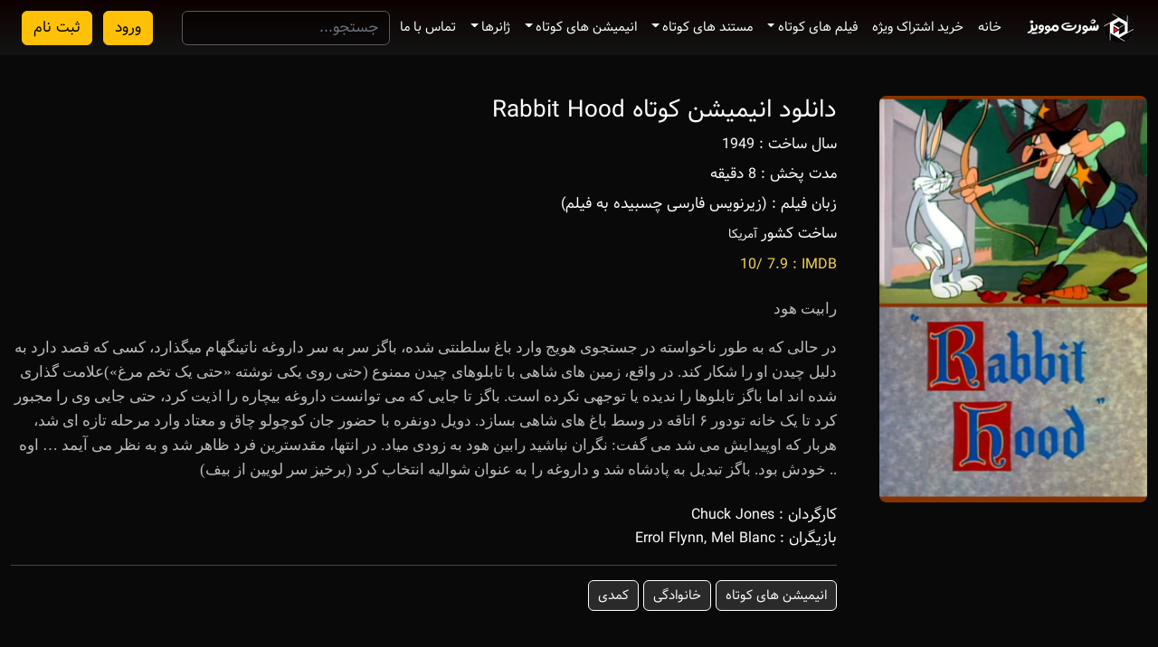

--- FILE ---
content_type: text/html; charset=UTF-8
request_url: https://shortmovies.ir/filmes/%D8%AF%D8%A7%D9%86%D9%84%D9%88%D8%AF-%D8%A7%D9%86%DB%8C%D9%85%DB%8C%D8%B4%D9%86-%DA%A9%D9%88%D8%AA%D8%A7%D9%87-rabbit-hood/
body_size: 11655
content:
<!doctype html>
<html lang="fa" dir="rtl">
    <head>
    <meta charset="utf-8">
    <meta name="viewport" content="width=device-width, initial-scale=1">
    <title>
          دانلود انیمیشن کوتاه Rabbit Hood    </title>
    <link rel="icon" type="image/x-icon" href="https://shortmovies.ir/wp-content/themes/haresh/images/favicon.ico">
    <link href="https://shortmovies.ir/wp-content/themes/haresh/bootstrap/css/bootstrap.rtl.min.css" rel="stylesheet" >
    <link
        rel="stylesheet"
        href="https://shortmovies.ir/wp-content/themes/haresh/swiper/swiper-bundle.min.css"
        />


    <link rel="stylesheet" href="https://shortmovies.ir/wp-content/themes/haresh/css/plyr.css" />
    <link rel="stylesheet" type="text/css" href="https://shortmovies.ir/wp-content/themes/haresh/style.css?v=0.23" >
    <meta name='robots' content='max-image-preview:large' />
<link rel="alternate" type="application/rss+xml" title="شورت موویز - دانلود و مشاهده آنلاین فیلم کوتاه &raquo; دانلود انیمیشن کوتاه Rabbit Hood خوراک دیدگاه‌ها" href="https://shortmovies.ir/filmes/%d8%af%d8%a7%d9%86%d9%84%d9%88%d8%af-%d8%a7%d9%86%db%8c%d9%85%db%8c%d8%b4%d9%86-%da%a9%d9%88%d8%aa%d8%a7%d9%87-rabbit-hood/feed/" />
<link rel="alternate" title="oEmbed (JSON)" type="application/json+oembed" href="https://shortmovies.ir/wp-json/oembed/1.0/embed?url=https%3A%2F%2Fshortmovies.ir%2Ffilmes%2F%25d8%25af%25d8%25a7%25d9%2586%25d9%2584%25d9%2588%25d8%25af-%25d8%25a7%25d9%2586%25db%258c%25d9%2585%25db%258c%25d8%25b4%25d9%2586-%25da%25a9%25d9%2588%25d8%25aa%25d8%25a7%25d9%2587-rabbit-hood%2F" />
<link rel="alternate" title="oEmbed (XML)" type="text/xml+oembed" href="https://shortmovies.ir/wp-json/oembed/1.0/embed?url=https%3A%2F%2Fshortmovies.ir%2Ffilmes%2F%25d8%25af%25d8%25a7%25d9%2586%25d9%2584%25d9%2588%25d8%25af-%25d8%25a7%25d9%2586%25db%258c%25d9%2585%25db%258c%25d8%25b4%25d9%2586-%25da%25a9%25d9%2588%25d8%25aa%25d8%25a7%25d9%2587-rabbit-hood%2F&#038;format=xml" />
<style id='wp-img-auto-sizes-contain-inline-css' type='text/css'>
img:is([sizes=auto i],[sizes^="auto," i]){contain-intrinsic-size:3000px 1500px}
/*# sourceURL=wp-img-auto-sizes-contain-inline-css */
</style>
<style id='wp-emoji-styles-inline-css' type='text/css'>

	img.wp-smiley, img.emoji {
		display: inline !important;
		border: none !important;
		box-shadow: none !important;
		height: 1em !important;
		width: 1em !important;
		margin: 0 0.07em !important;
		vertical-align: -0.1em !important;
		background: none !important;
		padding: 0 !important;
	}
/*# sourceURL=wp-emoji-styles-inline-css */
</style>
<style id='wp-block-library-inline-css' type='text/css'>
:root{--wp-block-synced-color:#7a00df;--wp-block-synced-color--rgb:122,0,223;--wp-bound-block-color:var(--wp-block-synced-color);--wp-editor-canvas-background:#ddd;--wp-admin-theme-color:#007cba;--wp-admin-theme-color--rgb:0,124,186;--wp-admin-theme-color-darker-10:#006ba1;--wp-admin-theme-color-darker-10--rgb:0,107,160.5;--wp-admin-theme-color-darker-20:#005a87;--wp-admin-theme-color-darker-20--rgb:0,90,135;--wp-admin-border-width-focus:2px}@media (min-resolution:192dpi){:root{--wp-admin-border-width-focus:1.5px}}.wp-element-button{cursor:pointer}:root .has-very-light-gray-background-color{background-color:#eee}:root .has-very-dark-gray-background-color{background-color:#313131}:root .has-very-light-gray-color{color:#eee}:root .has-very-dark-gray-color{color:#313131}:root .has-vivid-green-cyan-to-vivid-cyan-blue-gradient-background{background:linear-gradient(135deg,#00d084,#0693e3)}:root .has-purple-crush-gradient-background{background:linear-gradient(135deg,#34e2e4,#4721fb 50%,#ab1dfe)}:root .has-hazy-dawn-gradient-background{background:linear-gradient(135deg,#faaca8,#dad0ec)}:root .has-subdued-olive-gradient-background{background:linear-gradient(135deg,#fafae1,#67a671)}:root .has-atomic-cream-gradient-background{background:linear-gradient(135deg,#fdd79a,#004a59)}:root .has-nightshade-gradient-background{background:linear-gradient(135deg,#330968,#31cdcf)}:root .has-midnight-gradient-background{background:linear-gradient(135deg,#020381,#2874fc)}:root{--wp--preset--font-size--normal:16px;--wp--preset--font-size--huge:42px}.has-regular-font-size{font-size:1em}.has-larger-font-size{font-size:2.625em}.has-normal-font-size{font-size:var(--wp--preset--font-size--normal)}.has-huge-font-size{font-size:var(--wp--preset--font-size--huge)}.has-text-align-center{text-align:center}.has-text-align-left{text-align:left}.has-text-align-right{text-align:right}.has-fit-text{white-space:nowrap!important}#end-resizable-editor-section{display:none}.aligncenter{clear:both}.items-justified-left{justify-content:flex-start}.items-justified-center{justify-content:center}.items-justified-right{justify-content:flex-end}.items-justified-space-between{justify-content:space-between}.screen-reader-text{border:0;clip-path:inset(50%);height:1px;margin:-1px;overflow:hidden;padding:0;position:absolute;width:1px;word-wrap:normal!important}.screen-reader-text:focus{background-color:#ddd;clip-path:none;color:#444;display:block;font-size:1em;height:auto;left:5px;line-height:normal;padding:15px 23px 14px;text-decoration:none;top:5px;width:auto;z-index:100000}html :where(.has-border-color){border-style:solid}html :where([style*=border-top-color]){border-top-style:solid}html :where([style*=border-right-color]){border-right-style:solid}html :where([style*=border-bottom-color]){border-bottom-style:solid}html :where([style*=border-left-color]){border-left-style:solid}html :where([style*=border-width]){border-style:solid}html :where([style*=border-top-width]){border-top-style:solid}html :where([style*=border-right-width]){border-right-style:solid}html :where([style*=border-bottom-width]){border-bottom-style:solid}html :where([style*=border-left-width]){border-left-style:solid}html :where(img[class*=wp-image-]){height:auto;max-width:100%}:where(figure){margin:0 0 1em}html :where(.is-position-sticky){--wp-admin--admin-bar--position-offset:var(--wp-admin--admin-bar--height,0px)}@media screen and (max-width:600px){html :where(.is-position-sticky){--wp-admin--admin-bar--position-offset:0px}}

/*# sourceURL=wp-block-library-inline-css */
</style><style id='global-styles-inline-css' type='text/css'>
:root{--wp--preset--aspect-ratio--square: 1;--wp--preset--aspect-ratio--4-3: 4/3;--wp--preset--aspect-ratio--3-4: 3/4;--wp--preset--aspect-ratio--3-2: 3/2;--wp--preset--aspect-ratio--2-3: 2/3;--wp--preset--aspect-ratio--16-9: 16/9;--wp--preset--aspect-ratio--9-16: 9/16;--wp--preset--color--black: #000000;--wp--preset--color--cyan-bluish-gray: #abb8c3;--wp--preset--color--white: #ffffff;--wp--preset--color--pale-pink: #f78da7;--wp--preset--color--vivid-red: #cf2e2e;--wp--preset--color--luminous-vivid-orange: #ff6900;--wp--preset--color--luminous-vivid-amber: #fcb900;--wp--preset--color--light-green-cyan: #7bdcb5;--wp--preset--color--vivid-green-cyan: #00d084;--wp--preset--color--pale-cyan-blue: #8ed1fc;--wp--preset--color--vivid-cyan-blue: #0693e3;--wp--preset--color--vivid-purple: #9b51e0;--wp--preset--gradient--vivid-cyan-blue-to-vivid-purple: linear-gradient(135deg,rgb(6,147,227) 0%,rgb(155,81,224) 100%);--wp--preset--gradient--light-green-cyan-to-vivid-green-cyan: linear-gradient(135deg,rgb(122,220,180) 0%,rgb(0,208,130) 100%);--wp--preset--gradient--luminous-vivid-amber-to-luminous-vivid-orange: linear-gradient(135deg,rgb(252,185,0) 0%,rgb(255,105,0) 100%);--wp--preset--gradient--luminous-vivid-orange-to-vivid-red: linear-gradient(135deg,rgb(255,105,0) 0%,rgb(207,46,46) 100%);--wp--preset--gradient--very-light-gray-to-cyan-bluish-gray: linear-gradient(135deg,rgb(238,238,238) 0%,rgb(169,184,195) 100%);--wp--preset--gradient--cool-to-warm-spectrum: linear-gradient(135deg,rgb(74,234,220) 0%,rgb(151,120,209) 20%,rgb(207,42,186) 40%,rgb(238,44,130) 60%,rgb(251,105,98) 80%,rgb(254,248,76) 100%);--wp--preset--gradient--blush-light-purple: linear-gradient(135deg,rgb(255,206,236) 0%,rgb(152,150,240) 100%);--wp--preset--gradient--blush-bordeaux: linear-gradient(135deg,rgb(254,205,165) 0%,rgb(254,45,45) 50%,rgb(107,0,62) 100%);--wp--preset--gradient--luminous-dusk: linear-gradient(135deg,rgb(255,203,112) 0%,rgb(199,81,192) 50%,rgb(65,88,208) 100%);--wp--preset--gradient--pale-ocean: linear-gradient(135deg,rgb(255,245,203) 0%,rgb(182,227,212) 50%,rgb(51,167,181) 100%);--wp--preset--gradient--electric-grass: linear-gradient(135deg,rgb(202,248,128) 0%,rgb(113,206,126) 100%);--wp--preset--gradient--midnight: linear-gradient(135deg,rgb(2,3,129) 0%,rgb(40,116,252) 100%);--wp--preset--font-size--small: 13px;--wp--preset--font-size--medium: 20px;--wp--preset--font-size--large: 36px;--wp--preset--font-size--x-large: 42px;--wp--preset--spacing--20: 0.44rem;--wp--preset--spacing--30: 0.67rem;--wp--preset--spacing--40: 1rem;--wp--preset--spacing--50: 1.5rem;--wp--preset--spacing--60: 2.25rem;--wp--preset--spacing--70: 3.38rem;--wp--preset--spacing--80: 5.06rem;--wp--preset--shadow--natural: 6px 6px 9px rgba(0, 0, 0, 0.2);--wp--preset--shadow--deep: 12px 12px 50px rgba(0, 0, 0, 0.4);--wp--preset--shadow--sharp: 6px 6px 0px rgba(0, 0, 0, 0.2);--wp--preset--shadow--outlined: 6px 6px 0px -3px rgb(255, 255, 255), 6px 6px rgb(0, 0, 0);--wp--preset--shadow--crisp: 6px 6px 0px rgb(0, 0, 0);}:where(.is-layout-flex){gap: 0.5em;}:where(.is-layout-grid){gap: 0.5em;}body .is-layout-flex{display: flex;}.is-layout-flex{flex-wrap: wrap;align-items: center;}.is-layout-flex > :is(*, div){margin: 0;}body .is-layout-grid{display: grid;}.is-layout-grid > :is(*, div){margin: 0;}:where(.wp-block-columns.is-layout-flex){gap: 2em;}:where(.wp-block-columns.is-layout-grid){gap: 2em;}:where(.wp-block-post-template.is-layout-flex){gap: 1.25em;}:where(.wp-block-post-template.is-layout-grid){gap: 1.25em;}.has-black-color{color: var(--wp--preset--color--black) !important;}.has-cyan-bluish-gray-color{color: var(--wp--preset--color--cyan-bluish-gray) !important;}.has-white-color{color: var(--wp--preset--color--white) !important;}.has-pale-pink-color{color: var(--wp--preset--color--pale-pink) !important;}.has-vivid-red-color{color: var(--wp--preset--color--vivid-red) !important;}.has-luminous-vivid-orange-color{color: var(--wp--preset--color--luminous-vivid-orange) !important;}.has-luminous-vivid-amber-color{color: var(--wp--preset--color--luminous-vivid-amber) !important;}.has-light-green-cyan-color{color: var(--wp--preset--color--light-green-cyan) !important;}.has-vivid-green-cyan-color{color: var(--wp--preset--color--vivid-green-cyan) !important;}.has-pale-cyan-blue-color{color: var(--wp--preset--color--pale-cyan-blue) !important;}.has-vivid-cyan-blue-color{color: var(--wp--preset--color--vivid-cyan-blue) !important;}.has-vivid-purple-color{color: var(--wp--preset--color--vivid-purple) !important;}.has-black-background-color{background-color: var(--wp--preset--color--black) !important;}.has-cyan-bluish-gray-background-color{background-color: var(--wp--preset--color--cyan-bluish-gray) !important;}.has-white-background-color{background-color: var(--wp--preset--color--white) !important;}.has-pale-pink-background-color{background-color: var(--wp--preset--color--pale-pink) !important;}.has-vivid-red-background-color{background-color: var(--wp--preset--color--vivid-red) !important;}.has-luminous-vivid-orange-background-color{background-color: var(--wp--preset--color--luminous-vivid-orange) !important;}.has-luminous-vivid-amber-background-color{background-color: var(--wp--preset--color--luminous-vivid-amber) !important;}.has-light-green-cyan-background-color{background-color: var(--wp--preset--color--light-green-cyan) !important;}.has-vivid-green-cyan-background-color{background-color: var(--wp--preset--color--vivid-green-cyan) !important;}.has-pale-cyan-blue-background-color{background-color: var(--wp--preset--color--pale-cyan-blue) !important;}.has-vivid-cyan-blue-background-color{background-color: var(--wp--preset--color--vivid-cyan-blue) !important;}.has-vivid-purple-background-color{background-color: var(--wp--preset--color--vivid-purple) !important;}.has-black-border-color{border-color: var(--wp--preset--color--black) !important;}.has-cyan-bluish-gray-border-color{border-color: var(--wp--preset--color--cyan-bluish-gray) !important;}.has-white-border-color{border-color: var(--wp--preset--color--white) !important;}.has-pale-pink-border-color{border-color: var(--wp--preset--color--pale-pink) !important;}.has-vivid-red-border-color{border-color: var(--wp--preset--color--vivid-red) !important;}.has-luminous-vivid-orange-border-color{border-color: var(--wp--preset--color--luminous-vivid-orange) !important;}.has-luminous-vivid-amber-border-color{border-color: var(--wp--preset--color--luminous-vivid-amber) !important;}.has-light-green-cyan-border-color{border-color: var(--wp--preset--color--light-green-cyan) !important;}.has-vivid-green-cyan-border-color{border-color: var(--wp--preset--color--vivid-green-cyan) !important;}.has-pale-cyan-blue-border-color{border-color: var(--wp--preset--color--pale-cyan-blue) !important;}.has-vivid-cyan-blue-border-color{border-color: var(--wp--preset--color--vivid-cyan-blue) !important;}.has-vivid-purple-border-color{border-color: var(--wp--preset--color--vivid-purple) !important;}.has-vivid-cyan-blue-to-vivid-purple-gradient-background{background: var(--wp--preset--gradient--vivid-cyan-blue-to-vivid-purple) !important;}.has-light-green-cyan-to-vivid-green-cyan-gradient-background{background: var(--wp--preset--gradient--light-green-cyan-to-vivid-green-cyan) !important;}.has-luminous-vivid-amber-to-luminous-vivid-orange-gradient-background{background: var(--wp--preset--gradient--luminous-vivid-amber-to-luminous-vivid-orange) !important;}.has-luminous-vivid-orange-to-vivid-red-gradient-background{background: var(--wp--preset--gradient--luminous-vivid-orange-to-vivid-red) !important;}.has-very-light-gray-to-cyan-bluish-gray-gradient-background{background: var(--wp--preset--gradient--very-light-gray-to-cyan-bluish-gray) !important;}.has-cool-to-warm-spectrum-gradient-background{background: var(--wp--preset--gradient--cool-to-warm-spectrum) !important;}.has-blush-light-purple-gradient-background{background: var(--wp--preset--gradient--blush-light-purple) !important;}.has-blush-bordeaux-gradient-background{background: var(--wp--preset--gradient--blush-bordeaux) !important;}.has-luminous-dusk-gradient-background{background: var(--wp--preset--gradient--luminous-dusk) !important;}.has-pale-ocean-gradient-background{background: var(--wp--preset--gradient--pale-ocean) !important;}.has-electric-grass-gradient-background{background: var(--wp--preset--gradient--electric-grass) !important;}.has-midnight-gradient-background{background: var(--wp--preset--gradient--midnight) !important;}.has-small-font-size{font-size: var(--wp--preset--font-size--small) !important;}.has-medium-font-size{font-size: var(--wp--preset--font-size--medium) !important;}.has-large-font-size{font-size: var(--wp--preset--font-size--large) !important;}.has-x-large-font-size{font-size: var(--wp--preset--font-size--x-large) !important;}
/*# sourceURL=global-styles-inline-css */
</style>

<style id='classic-theme-styles-inline-css' type='text/css'>
/*! This file is auto-generated */
.wp-block-button__link{color:#fff;background-color:#32373c;border-radius:9999px;box-shadow:none;text-decoration:none;padding:calc(.667em + 2px) calc(1.333em + 2px);font-size:1.125em}.wp-block-file__button{background:#32373c;color:#fff;text-decoration:none}
/*# sourceURL=/wp-includes/css/classic-themes.min.css */
</style>
<link rel="https://api.w.org/" href="https://shortmovies.ir/wp-json/" /><link rel="EditURI" type="application/rsd+xml" title="RSD" href="https://shortmovies.ir/xmlrpc.php?rsd" />

<link rel="canonical" href="https://shortmovies.ir/filmes/%d8%af%d8%a7%d9%86%d9%84%d9%88%d8%af-%d8%a7%d9%86%db%8c%d9%85%db%8c%d8%b4%d9%86-%da%a9%d9%88%d8%aa%d8%a7%d9%87-rabbit-hood/" />
<link rel='shortlink' href='https://shortmovies.ir/?p=5468' />
		<style type="text/css" id="wp-custom-css">
			.aiowps-captcha-equation{
	color: #f7d254;
}		</style>
		</head>    <body data-rsssl=1>
        <header id="navbar_container" class="container-fluid m_bg_1">
    <nav id="" class="navbar navbar-expand-lg ">
        <div class="container-fluid">
            <a class="navbar-brand text-white" href="https://shortmovies.ir">
                <img src="https://shortmovies.ir/wp-content/themes/haresh/images/logo-fa-c.png" />
            </a>
            <button class="navbar-toggler" type="button" data-bs-toggle="collapse" data-bs-target="#p_menu" aria-controls="p_menu" aria-expanded="false" aria-label="Toggle navigation">
                <span class="navbar-toggler-icon"></span>
            </button>
            <div class="collapse navbar-collapse f_l_menu" id="p_menu">
                <ul id="menu-%d9%85%d9%86%d9%88%db%8c-%d8%a7%d8%b5%d9%84%db%8c-%d9%87%d8%a7%d8%b1%d8%b4" class="navbar-nav"><li id="menu-item-30833" class="menu-item menu-item-type-custom menu-item-object-custom menu-item-home menu-item-30833"><a href="https://shortmovies.ir/">خانه</a></li>
<li id="menu-item-30834" class="menu-item menu-item-type-custom menu-item-object-custom menu-item-30834"><a href="https://shortmovies.ir/vip/packagelist">خرید اشتراک ویژه</a></li>
<li id="menu-item-30835" class="menu-item menu-item-type-custom menu-item-object-custom menu-item-has-children menu-item-30835"><a href="#">فیلم های کوتاه</a>
<ul class="sub-menu">
	<li id="menu-item-30844" class="menu-item menu-item-type-custom menu-item-object-custom menu-item-30844"><a href="https://shortmovies.ir/genre/%d9%81%db%8c%d9%84%d9%85-%d9%87%d8%a7%db%8c-%da%a9%d9%88%d8%aa%d8%a7%d9%87/">تمامی فیلم های کوتاه</a></li>
	<li id="menu-item-30836" class="menu-item menu-item-type-custom menu-item-object-custom menu-item-30836"><a href="https://shortmovies.ir/genre/%d8%a7%db%8c%d8%b1%d8%a7%d9%86%db%8c/">ایرانی</a></li>
	<li id="menu-item-30837" class="menu-item menu-item-type-custom menu-item-object-custom menu-item-30837"><a href="https://shortmovies.ir/genre/%d8%a8%d8%b1%da%af%d8%b2%db%8c%d8%af%da%af%d8%a7%d9%86-%d8%a7%d8%b3%da%a9%d8%a7%d8%b1/">برگزیدگان اسکار</a></li>
	<li id="menu-item-30838" class="menu-item menu-item-type-custom menu-item-object-custom menu-item-30838"><a href="https://shortmovies.ir/genre/%d8%a8%d8%b1%da%af%d8%b2%db%8c%d8%af%da%af%d8%a7%d9%86-%d8%a8%d8%b1%d9%84%db%8c%d9%86/">برگزیدگان برلین</a></li>
	<li id="menu-item-30839" class="menu-item menu-item-type-custom menu-item-object-custom menu-item-30839"><a href="https://shortmovies.ir/genre/%d8%a8%d8%b1%da%af%d8%b2%db%8c%d8%af%da%af%d8%a7%d9%86-%d8%a8%d9%81%d8%aa%d8%a7/">برگزیدگان بفتا</a></li>
	<li id="menu-item-30841" class="menu-item menu-item-type-custom menu-item-object-custom menu-item-30841"><a href="https://shortmovies.ir/genre/%d8%a8%d8%b1%da%af%d8%b2%db%8c%d8%af%da%af%d8%a7%d9%86-%d8%b3%d8%a7%d9%86%d8%af%d9%86%d8%b3/">برگزیدگان ساندنس</a></li>
	<li id="menu-item-30842" class="menu-item menu-item-type-custom menu-item-object-custom menu-item-30842"><a href="https://shortmovies.ir/genre/%d8%a8%d8%b1%da%af%d8%b2%db%8c%d8%af%da%af%d8%a7%d9%86-%da%a9%d9%86/">برگزیدگان کن</a></li>
</ul>
</li>
<li id="menu-item-30843" class="menu-item menu-item-type-custom menu-item-object-custom menu-item-has-children menu-item-30843"><a href="#">مستند های کوتاه</a>
<ul class="sub-menu">
	<li id="menu-item-30845" class="menu-item menu-item-type-custom menu-item-object-custom menu-item-30845"><a href="https://shortmovies.ir/genre/%d9%85%d8%b3%d8%aa%d9%86%d8%af-%d9%87%d8%a7%db%8c-%da%a9%d9%88%d8%aa%d8%a7%d9%87/">تمامی مستند های کوتاه</a></li>
	<li id="menu-item-30846" class="menu-item menu-item-type-custom menu-item-object-custom menu-item-30846"><a href="https://shortmovies.ir/genre/%d8%a7%db%8c%d8%b1%d8%a7%d9%86%db%8c-%d9%85%d8%b3%d8%aa%d9%86%d8%af-%d9%87%d8%a7%db%8c-%da%a9%d9%88%d8%aa%d8%a7%d9%87/">ایرانی</a></li>
	<li id="menu-item-30847" class="menu-item menu-item-type-custom menu-item-object-custom menu-item-30847"><a href="https://shortmovies.ir/genre/%d8%a8%d8%b1%d9%86%d8%af%da%af%d8%a7%d9%86-%d8%a7%d8%b3%da%a9%d8%a7%d8%b1-%d9%85%d8%b3%d8%aa%d9%86%d8%af-%d9%87%d8%a7%db%8c-%da%a9%d9%88%d8%aa%d8%a7%d9%87/">برگزیدگان اسکار</a></li>
</ul>
</li>
<li id="menu-item-30849" class="menu-item menu-item-type-custom menu-item-object-custom menu-item-has-children menu-item-30849"><a href="#">انیمیشن های کوتاه</a>
<ul class="sub-menu">
	<li id="menu-item-30850" class="menu-item menu-item-type-custom menu-item-object-custom menu-item-30850"><a href="https://shortmovies.ir/genre/%d8%a7%d9%86%db%8c%d9%85%db%8c%d8%b4%d9%86-%d9%87%d8%a7%db%8c-%da%a9%d9%88%d8%aa%d8%a7%d9%87/">تمامی انیمیشن های کوتاه</a></li>
	<li id="menu-item-30851" class="menu-item menu-item-type-custom menu-item-object-custom menu-item-30851"><a href="https://shortmovies.ir/genre/%d8%a8%d8%b1%d9%86%d8%af%da%af%d8%a7%d9%86-%d8%a7%d8%b3%da%a9%d8%a7%d8%b1-%d8%a7%d9%86%db%8c%d9%85%db%8c%d8%b4%d9%86-%d9%87%d8%a7%db%8c-%da%a9%d9%88%d8%aa%d8%a7%d9%87/">برگزیدگان اسکار</a></li>
	<li id="menu-item-30852" class="menu-item menu-item-type-custom menu-item-object-custom menu-item-30852"><a href="https://shortmovies.ir/genre/%d8%a8%d8%b1%da%af%d8%b2%db%8c%d8%af%da%af%d8%a7%d9%86-%d8%a8%d8%b1%d9%84%db%8c%d9%86-%d8%a7%d9%86%db%8c%d9%85%db%8c%d8%b4%d9%86-%d9%87%d8%a7%db%8c-%da%a9%d9%88%d8%aa%d8%a7%d9%87/">برگزیدگان برلین</a></li>
	<li id="menu-item-30853" class="menu-item menu-item-type-custom menu-item-object-custom menu-item-30853"><a href="https://shortmovies.ir/genre/%d8%a8%d8%b1%da%af%d8%b2%db%8c%d8%af%da%af%d8%a7%d9%86-%d8%a8%d9%81%d8%aa%d8%a7-%d8%a7%d9%86%db%8c%d9%85%db%8c%d8%b4%d9%86-%d9%87%d8%a7%db%8c-%da%a9%d9%88%d8%aa%d8%a7%d9%87/">برگزیدگان بفتا</a></li>
	<li id="menu-item-30855" class="menu-item menu-item-type-custom menu-item-object-custom menu-item-30855"><a href="https://shortmovies.ir/genre/%d8%a8%d8%b1%da%af%d8%b2%db%8c%d8%af%da%af%d8%a7%d9%86-%d8%b3%d8%a7%d9%86%d8%af%d9%86%d8%b3-%d8%a7%d9%86%db%8c%d9%85%db%8c%d8%b4%d9%86-%d9%87%d8%a7%db%8c-%da%a9%d9%88%d8%aa%d8%a7%d9%87/">برگزیدگان ساندنس</a></li>
	<li id="menu-item-30856" class="menu-item menu-item-type-custom menu-item-object-custom menu-item-30856"><a href="https://shortmovies.ir/genre/%d8%a8%d8%b1%da%af%d8%b2%db%8c%d8%af%da%af%d8%a7%d9%86-%da%a9%d9%86-%d8%a7%d9%86%db%8c%d9%85%db%8c%d8%b4%d9%86-%d9%87%d8%a7%db%8c-%da%a9%d9%88%d8%aa%d8%a7%d9%87/">برگزیدگان کن</a></li>
</ul>
</li>
<li id="menu-item-30857" class="menu-item menu-item-type-custom menu-item-object-custom menu-item-has-children menu-item-30857"><a href="#">ژانرها</a>
<ul class="sub-menu">
	<li id="menu-item-30858" class="menu-item menu-item-type-custom menu-item-object-custom menu-item-30858"><a href="https://shortmovies.ir/genre/%da%98%d8%a7%d9%86%d8%b1%d9%87%d8%a7/">تمامی ژانرها</a></li>
	<li id="menu-item-30859" class="menu-item menu-item-type-custom menu-item-object-custom menu-item-30859"><a href="https://shortmovies.ir/genre/%d8%a7%da%a9%d8%b4%d9%86/">اکشن</a></li>
	<li id="menu-item-30860" class="menu-item menu-item-type-custom menu-item-object-custom menu-item-30860"><a href="https://shortmovies.ir/genre/%d8%a8%db%8c%d9%88%da%af%d8%b1%d8%a7%d9%81%db%8c/">بیوگرافی</a></li>
	<li id="menu-item-30861" class="menu-item menu-item-type-custom menu-item-object-custom menu-item-30861"><a href="https://shortmovies.ir/genre/%d8%aa%d8%a7%d8%b1%db%8c%d8%ae%db%8c-%da%98%d8%a7%d9%86%d8%b1%d9%87%d8%a7/">تاریخی</a></li>
	<li id="menu-item-30862" class="menu-item menu-item-type-custom menu-item-object-custom menu-item-30862"><a href="https://shortmovies.ir/genre/%d8%aa%d8%b1%d8%b3%d9%86%d8%a7%da%a9/">ترسناک</a></li>
	<li id="menu-item-30863" class="menu-item menu-item-type-custom menu-item-object-custom menu-item-30863"><a href="https://shortmovies.ir/genre/%d8%ac%d9%86%d8%a7%db%8c%db%8c/">جنایی</a></li>
	<li id="menu-item-31109" class="menu-item menu-item-type-custom menu-item-object-custom menu-item-31109"><a href="https://shortmovies.ir/genre/%d8%ac%d9%86%da%af%db%8c/">جنگی</a></li>
	<li id="menu-item-30865" class="menu-item menu-item-type-custom menu-item-object-custom menu-item-30865"><a href="https://shortmovies.ir/genre/%d8%ae%d8%a7%d9%86%d9%88%d8%a7%d8%af%da%af%db%8c/">خانوادگی</a></li>
	<li id="menu-item-30866" class="menu-item menu-item-type-custom menu-item-object-custom menu-item-30866"><a href="https://shortmovies.ir/genre/%d8%af%d8%b1%d8%a7%d9%85/">درام</a></li>
	<li id="menu-item-30868" class="menu-item menu-item-type-custom menu-item-object-custom menu-item-30868"><a href="https://shortmovies.ir/genre/%d8%b1%d8%a7%d8%b2%d8%a2%d9%84%d9%88%d8%af/">رازآلود</a></li>
	<li id="menu-item-30869" class="menu-item menu-item-type-custom menu-item-object-custom menu-item-30869"><a href="https://shortmovies.ir/genre/%d8%b9%d8%a7%d8%b4%d9%82%d8%a7%d9%86%d9%87/">عاشقانه</a></li>
	<li id="menu-item-30870" class="menu-item menu-item-type-custom menu-item-object-custom menu-item-30870"><a href="https://shortmovies.ir/genre/%d8%b9%d9%84%d9%85%db%8c-%d9%88-%d8%aa%d8%ae%db%8c%d9%84%db%8c/">علمی و تخیلی</a></li>
	<li id="menu-item-30871" class="menu-item menu-item-type-custom menu-item-object-custom menu-item-30871"><a href="https://shortmovies.ir/genre/%d9%81%d8%a7%d9%86%d8%aa%d8%b2%db%8c/">فانتزی</a></li>
	<li id="menu-item-30872" class="menu-item menu-item-type-custom menu-item-object-custom menu-item-30872"><a href="https://shortmovies.ir/genre/%d9%85%d8%a7%d8%ac%d8%b1%d8%a7%d8%ac%d9%88%db%8c%db%8c/">ماجراجویی</a></li>
	<li id="menu-item-30873" class="menu-item menu-item-type-custom menu-item-object-custom menu-item-30873"><a href="https://shortmovies.ir/genre/%d9%85%d9%88%d8%b2%db%8c%da%a9%d8%a7%d9%84/">موزیکال</a></li>
	<li id="menu-item-30874" class="menu-item menu-item-type-custom menu-item-object-custom menu-item-30874"><a href="https://shortmovies.ir/genre/%d9%87%db%8c%d8%ac%d8%a7%d9%86-%d8%a7%d9%86%da%af%db%8c%d8%b2/">هیجان انگیز</a></li>
	<li id="menu-item-30875" class="menu-item menu-item-type-custom menu-item-object-custom menu-item-30875"><a href="https://shortmovies.ir/genre/%d9%88%d8%b1%d8%b2%d8%b4%db%8c/">ورزشی</a></li>
	<li id="menu-item-30876" class="menu-item menu-item-type-custom menu-item-object-custom menu-item-30876"><a href="https://shortmovies.ir/genre/%d9%88%d8%b3%d8%aa%d8%b1%d9%86/">وسترن</a></li>
	<li id="menu-item-30877" class="menu-item menu-item-type-custom menu-item-object-custom menu-item-30877"><a href="https://shortmovies.ir/genre/%da%a9%d9%85%d8%af%db%8c/">کمدی</a></li>
</ul>
</li>
<li id="menu-item-30878" class="menu-item menu-item-type-post_type menu-item-object-page menu-item-30878"><a href="https://shortmovies.ir/%d8%aa%d9%85%d8%a7%d8%b3-%d8%a8%d8%a7-%d9%85%d8%af%db%8c%d8%b1%db%8c%d8%aa/">تماس با ما</a></li>
</ul>                <form action="https://shortmovies.ir" class="d-flex col-12 col-lg-auto mb-3 mb-lg-0 me-lg-3" role="search">
                    <input id="search_input" type="search" name="s" class="form-control " placeholder="جستجو..." aria-label="Search">

                </form>
                <div class="text-end">
                                            <a href="https://shortmovies.ir/vip/signin">
                            <button type="button" class="btn btn-warning me-2 ms-3">ورود</button>
                        </a>
                        <a href="https://shortmovies.ir/vip/signup">
                            <button type="button" class="btn btn-warning">ثبت نام</button>
                        </a>
                                        </div>
            </div>
        </div>
    </nav>
</header>

                    <div class="movie_details_box">


                <div class="movie_details">
                    <div class="container">
                        <div class="row row justify-content-center">
                            <div class="col-10 col-sm-5  col-md-4 col-lg-3 mb-4">

                                <img src="https://shortmovies.ir/wp-content/uploads/2018/04/qjOux6NCDeAcv5mmiqbLl6ATN3g.jpg" class="w-100 movie_details_img"/>

                            </div>
                            <div class="col-12 col-sm-7  col-md-8  col-lg-9">
                                <div class="movie_details_content">
                                    <h1 class="post_title title">دانلود انیمیشن کوتاه Rabbit Hood</h1>
                                    <div class="times">
                                        <span><b>سال ساخت :</b>
                                            1949                                        </span>
                                        <span><b>مدت پخش :</b> 8 دقیقه</span>
                                        <div style="display:none;">
                                                                                            <span> <b>  درجه سنی :</b>N/A</span>
                                                                                    </div>


                                                                                    <span><b> زبان فیلم :</b> (زیرنویس فارسی چسبیده به فیلم)</span>
                                        


                                    </div>
                                    <span style="font-size:13px;"><b> ساخت کشور</b>
                                        آمریکا                                    </span>
                                    <div class="imdb mt-2">
                                        <a href="http://www.imdb.com/title/tt0041779 " target="_BLANK">
                                            <div class="vote">
                                                <div class="">
                                                    <b>IMDB : </b>
                                                    7.9                                                     /10
                                                </div>
                                            </div>
                                        </a>
                                    </div>
                                    <div class="post_content text-justify mt-3">
                                        <p dir="RTL" style="text-align: right; direction: rtl; unicode-bidi: embed;"><span lang="AR-SA" style="font-size: 13.0pt; font-family: 'B Nazanin';">رابیت هود</span></p>
<p dir="RTL" style="text-align: right; direction: rtl; unicode-bidi: embed;"><span lang="AR-SA" style="font-size: 13.0pt; font-family: 'B Nazanin';">در حالی که به طور ناخواسته در جستجوی هویج وارد باغ سلطنتی شده، باگز سر به سر داروغه ناتینگهام میگذارد، کسی که قصد دارد به دلیل چیدن او را شکار کند. در واقع، زمین های شاهی با تابلوهای چیدن ممنوع (حتی روی یکی نوشته «حتی یک تخم مرغ»)علامت گذاری شده اند اما باگز تابلوها را ندیده یا توجهی نکرده است. باگز تا جایی که می توانست داروغه بیچاره را اذیت کرد، حتی جایی وی را مجبور کرد تا یک خانه تودور ۶ اتاقه در وسط باغ های شاهی بسازد. دویل دونفره با حضور جان کوچولو چاق و معتاد وارد مرحله تازه ای شد، هربار که اوپیدایش می شد می گفت: نگران نباشید رابین هود به زودی میاد. در انتها، مقدسترین فرد ظاهر شد و به نظر می آیمد &#8230; اوه .. خودش بود. باگز تبدیل به پادشاه شد و داروغه را به عنوان شوالیه انتخاب کرد (برخیز سر لویین از بیف) </span></p>
                                    </div>
                                    <div class="director"><b>کارگردان :</b>
                                        <a href="https://shortmovies.ir/director/chuck-jones/" rel="tag">Chuck Jones</a>                                    </div>

                                    <div class="actors"><b>بازیگران :</b>
                                        <a href="https://shortmovies.ir/cast/errol-flynn/" rel="tag">Errol Flynn</a>, <a href="https://shortmovies.ir/cast/mel-blanc/" rel="tag">Mel Blanc</a>                                    </div>
                                    <hr>

                                    <div class="genre mt-3 mb-2">
                                         <a href="https://shortmovies.ir/genre/%d8%a7%d9%86%db%8c%d9%85%db%8c%d8%b4%d9%86-%d9%87%d8%a7%db%8c-%da%a9%d9%88%d8%aa%d8%a7%d9%87/" rel="tag">انیمیشن های کوتاه</a> <a href="https://shortmovies.ir/genre/%d8%ae%d8%a7%d9%86%d9%88%d8%a7%d8%af%da%af%db%8c/" rel="tag">خانوادگی</a> <a href="https://shortmovies.ir/genre/%da%a9%d9%85%d8%af%db%8c/" rel="tag">کمدی</a>                                     </div>
                                    <br>

                                    

                                                                    </div>
                            </div>
                        </div>
                    </div>
                </div>
            </div>
            <div class="container mt-3 mb-3 text-center">
                <div class="row">
                    <div class="col">
                                                    <style>
                                .online_play{
                                    text-align: center;
                                    border: 1px solid #ccc;
                                    margin-bottom: 15px;
                                    padding: 20px;
                                    background-color: rgba(0,0,0,0.5);
                                    color: #fff;
                                    font-size: 22px;
                                    line-height: 2;
                                    display:block;
                                    position: relative;
                                }
                            </style>
                            <div style="display:none1;" class="online_play row wrapi">
                                <span style="">

                                    پخش آنلاین مخصوص اعضای ویژه می باشد
                                    <br>
                                    برای خرید اشتراک
                                    <a href="https://shortmovies.ir/vip/packagelist" target="_BLANK" style="color:#f7d254;">اینجا</a>
                                    را کلیک کنید
                                </span>
                            </div>

                            
                                    <div class="download_box" data-quality="720p | عالی" data-original-title="" title="">
                                        <p  >کیفیت: <span>720p | عالی </span></p>
                                        <p> حجم: <span> 127 مگابایت </span></p>
                                        <aside>
                                            <a href="https://shortmovies.ir/wp-content/uploads/2019/04/Rabbit.Hood_.1949.jpg" target="_blank" class="scr_shot" >
                                                اسکرین شات
                                            </a>
                                            <a href="https://shortmovies.ir/vip/packagelist"  style="display:none;"   rel="nofollow" class="dl-subtitle">
                                                <i class="fa fa-fw fa-file-text" ></i>زیرنویس فارسی</a>

                                            <a href=" "  style="display:none;"   rel="nofollow" class="dl-subtitle">
                                                <i class="fa fa-fw fa-file-text" ></i>زیرنویس انگلیسی</a>

                                            <a href="https://shortmovies.ir/vip/packagelist" target="_blank" class="ditect_link">
                                                <i class="fa fa-fw fa-download"></i> دانلود</a>
                                                                                    </aside>
                                    </div>


                                    
                    </div>
                </div>
            </div>

                    <div class="container">
            <div class="row justify-content-center">
                <div class="col-11 col-md-10 col-lg-9 col-xl-9  pt-3 ">
                                        
<!-- You can start editing here. -->


			<!-- If comments are open, but there are no comments. -->

	
	<div id="respond" class="comment-respond">
		<h3 id="reply-title" class="comment-reply-title">دیدگاهتان را بنویسید <small><a rel="nofollow" id="cancel-comment-reply-link" href="/filmes/%D8%AF%D8%A7%D9%86%D9%84%D9%88%D8%AF-%D8%A7%D9%86%DB%8C%D9%85%DB%8C%D8%B4%D9%86-%DA%A9%D9%88%D8%AA%D8%A7%D9%87-rabbit-hood/#respond" style="display:none;">لغو پاسخ</a></small></h3><form action="https://shortmovies.ir/wp-comments-post.php" method="post" id="commentform" class="comment-form"><p class="comment-notes"><span id="email-notes">نشانی ایمیل شما منتشر نخواهد شد.</span> <span class="required-field-message">بخش‌های موردنیاز علامت‌گذاری شده‌اند <span class="required">*</span></span></p><p class="comment-form-comment"><label for="comment">دیدگاه <span class="required">*</span></label> <textarea id="comment" name="comment" cols="45" rows="8" maxlength="65525" required="required"></textarea></p><p class="comment-form-author"><label for="author">نام <span class="required">*</span></label> <input id="author" name="author" type="text" value="" size="30" maxlength="245" autocomplete="name" required="required" /></p>
<p class="comment-form-email"><label for="email">ایمیل <span class="required">*</span></label> <input id="email" name="email" type="text" value="" size="30" maxlength="100" aria-describedby="email-notes" autocomplete="email" required="required" /></p>
<p class="comment-form-url"><label for="url">وب‌ سایت</label> <input id="url" name="url" type="text" value="" size="30" maxlength="200" autocomplete="url" /></p>
<p class="aiowps-captcha hide-when-displaying-tfa-input"><label for="aiowps-captcha-answer-697a934038fe4">لطفا پاسخ را به عدد انگلیسی وارد کنید:</label><div class="aiowps-captcha-equation hide-when-displaying-tfa-input"><strong>16 &#43; یازده = <input type="hidden" name="aiowps-captcha-string-info" class="aiowps-captcha-string-info" value="7ipfpqnfhy" /><input type="hidden" name="aiowps-captcha-temp-string" class="aiowps-captcha-temp-string" value="1769640768" /><input type="text" size="2" id="aiowps-captcha-answer-697a934038fe4" class="aiowps-captcha-answer" name="aiowps-captcha-answer" value="" autocomplete="off" /></strong></div></p><p class="form-submit"><input name="submit" type="submit" id="submit" class="submit" value="فرستادن دیدگاه" /> <input type='hidden' name='comment_post_ID' value='5468' id='comment_post_ID' />
<input type='hidden' name='comment_parent' id='comment_parent' value='0' />
</p> <p class="comment-form-aios-antibot-keys"><input type="hidden" name="aec3zrdj" value="14omx4bf9ni7" ><input type="hidden" name="3e1rynnc" value="n8rmo0hn61dg" ><input type="hidden" name="s8y3p58n" value="e34bdx516vwg" ><input type="hidden" name="aios_antibot_keys_expiry" id="aios_antibot_keys_expiry" value="1769644800"></p></form>	</div><!-- #respond -->
	
                </div>
            </div>
        </div>
        <div class="container mt-5">
    <div class="row">
        <div class="col-12 mb-3 section_heading mt-3">
            <h2 class=" text-uppercase d-inline-block">شاید دوست داشته باشید</h2>

        </div>
        <div class="col-12">
            <!-- Slider main container -->
            <div class="swiper mySwiper slider-wrapper">
                <!-- Additional required wrapper -->
                <div class="swiper-wrapper">
                    <!-- Slides -->
                                            <div class="swiper-slide">
                            <a href="https://shortmovies.ir/filmes/%d8%af%d8%a7%d9%86%d9%84%d9%88%d8%af-%d8%a7%d9%86%db%8c%d9%85%db%8c%d8%b4%d9%86-%da%a9%d9%88%d8%aa%d8%a7%d9%87-the-sunshine-makers/" class="swiper-slide">
                                <img src="https://shortmovies.ir/wp-content/uploads/2018/06/qoXbEu8AkBsTOS608zXJPEHftJz.jpg" class="w-100 post_thumbnail"/>

                                <h2 class="title">دانلود انیمیشن کوتاه The Sunshine Makers</h2>
                            </a>
                        </div>
                                                <div class="swiper-slide">
                            <a href="https://shortmovies.ir/filmes/%d9%81%db%8c%d9%84%d9%85-%da%a9%d9%88%d8%aa%d8%a7%d9%87-guests/" class="swiper-slide">
                                <img src="https://shortmovies.ir/wp-content/uploads/2021/09/Guests.jpg" class="w-100 post_thumbnail"/>

                                <h2 class="title">فیلم کوتاه Guests</h2>
                            </a>
                        </div>
                                                <div class="swiper-slide">
                            <a href="https://shortmovies.ir/filmes/%d8%af%d8%a7%d9%86%d9%84%d9%88%d8%af-%d8%a7%d9%86%db%8c%d9%85%db%8c%d8%b4%d9%86-%da%a9%d9%88%d8%aa%d8%a7%d9%87-louvre-come-back-to-me/" class="swiper-slide">
                                <img src="https://shortmovies.ir/wp-content/uploads/2018/07/9GacEFYaiQBYItEAPC5hj1fBrCK.jpg" class="w-100 post_thumbnail"/>

                                <h2 class="title">دانلود انیمیشن کوتاه !Louvre Come Back to Me</h2>
                            </a>
                        </div>
                                                <div class="swiper-slide">
                            <a href="https://shortmovies.ir/filmes/%d8%af%d8%a7%d9%86%d9%84%d9%88%d8%af-%d8%a7%d9%86%db%8c%d9%85%db%8c%d8%b4%d9%86-%da%a9%d9%88%d8%aa%d8%a7%d9%87-the-oceanmaker/" class="swiper-slide">
                                <img src="https://shortmovies.ir/wp-content/uploads/2018/07/pxeIbacN2fGPVNRdlf3ZIaoyvkh.jpg" class="w-100 post_thumbnail"/>

                                <h2 class="title">دانلود انیمیشن کوتاه The OceanMaker</h2>
                            </a>
                        </div>
                                                <div class="swiper-slide">
                            <a href="https://shortmovies.ir/filmes/__trashed-10/" class="swiper-slide">
                                <img src="https://shortmovies.ir/wp-content/uploads/2018/05/jTEC08Se0uorRTIFSICjQqgcDQg.jpg" class="w-100 post_thumbnail"/>

                                <h2 class="title">دانلود انیمیشن کوتاه Scrambled Aches</h2>
                            </a>
                        </div>
                                                <div class="swiper-slide">
                            <a href="https://shortmovies.ir/filmes/%d8%af%d8%a7%d9%86%d9%84%d9%88%d8%af-%d8%a7%d9%86%db%8c%d9%85%db%8c%d8%b4%d9%86-%da%a9%d9%88%d8%aa%d8%a7%d9%87-farm-frolics/" class="swiper-slide">
                                <img src="https://shortmovies.ir/wp-content/uploads/2018/07/28QRYop4yUiPJMr9ZH3Sr7EVici.jpg" class="w-100 post_thumbnail"/>

                                <h2 class="title">دانلود انیمیشن کوتاه Farm Frolics</h2>
                            </a>
                        </div>
                                                <div class="swiper-slide">
                            <a href="https://shortmovies.ir/filmes/%d8%a7%d9%86%db%8c%d9%85%db%8c%d8%b4%d9%86-%da%a9%d9%88%d8%aa%d8%a7%d9%87-snack-attack/" class="swiper-slide">
                                <img src="https://shortmovies.ir/wp-content/uploads/2019/09/ylDTra1K1RhKRmfREhobu1Ce54P.jpg" class="w-100 post_thumbnail"/>

                                <h2 class="title">انیمیشن کوتاه Snack attack</h2>
                            </a>
                        </div>
                                                <div class="swiper-slide">
                            <a href="https://shortmovies.ir/filmes/%d8%af%d8%a7%d9%86%d9%84%d9%88%d8%af-%d9%81%db%8c%d9%84%d9%85-%da%a9%d9%88%d8%aa%d8%a7%d9%87-the-big-lebowski-2/" class="swiper-slide">
                                <img src="https://shortmovies.ir/wp-content/uploads/2018/06/xxHizKYKLp6cUTxswPc9HfxCd07.jpg" class="w-100 post_thumbnail"/>

                                <h2 class="title">دانلود فیلم کوتاه The Big Lebowski 2</h2>
                            </a>
                        </div>
                                                <div class="swiper-slide">
                            <a href="https://shortmovies.ir/filmes/%d8%af%d8%a7%d9%86%d9%84%d9%88%d8%af-%d8%a7%d9%86%db%8c%d9%85%db%8c%d8%b4%d9%86-%da%a9%d9%88%d8%aa%d8%a7%d9%87-superbot/" class="swiper-slide">
                                <img src="https://shortmovies.ir/wp-content/uploads/2018/03/CGI-Animated-Short-HD-SuperBot-A-Magnifying-Mess-by-Trexel-Animation-1.jpg" class="w-100 post_thumbnail"/>

                                <h2 class="title">دانلود انیمیشن کوتاه SuperBot</h2>
                            </a>
                        </div>
                                                <div class="swiper-slide">
                            <a href="https://shortmovies.ir/filmes/%d9%81%db%8c%d9%84%d9%85-%da%a9%d9%88%d8%aa%d8%a7%d9%87-washland-express/" class="swiper-slide">
                                <img src="https://shortmovies.ir/wp-content/uploads/2019/06/sLJrByxX9uHsTlECdJtjF0cdude.jpg" class="w-100 post_thumbnail"/>

                                <h2 class="title">فیلم کوتاه Washland Express</h2>
                            </a>
                        </div>
                        

                </div>
                <!-- If we need pagination -->
                <div class="swiper-pagination"></div>


            </div>
        </div>
    </div>
</div>
<div class="footer container-fluid">
    <div class="container">
        <div class="row text-start">
            <div class="col-12 col-sm-6 col-md-6 col-lg-4   mb-3">
                <h5 class="text-white">
                    تماس با ما
                </h5>
                <ul>
                    <li>شماره تماس : 09358523414</li>
                    <li>شماره تماس : 09119524152</li>
                    <li> تلگرام و پیام رسان بله : 09119524152</li>
                    <li>ایمیل : shortmovies.ir@gmail.com</li>
                </ul>
                <div id="social_icon">

                    <ul>
                        <li>
                            <a href="https://www.aparat.com/shortmovies.ir" target="_blank">
                                <img src="https://shortmovies.ir/wp-content/themes/haresh/images/aparat.png"/>
                            </a>
                        </li>
                        <li>
                            <a href="https://www.instagram.com/shortmovies.ir/" target="_blank">
                                <img src="https://shortmovies.ir/wp-content/themes/haresh/images/instagram.png"/>
                            </a>
                        </li>
                        <li>
                            <a href="https://t.me/shortmoviesir" target="_blank">
                                <img src="https://shortmovies.ir/wp-content/themes/haresh/images/telegram.png"/>
                            </a>
                        </li>
                    </ul>
                </div>
            </div>
            <div class="col-12 col-sm-6 col-md-6 col-lg-4   mb-3">
                <h5 class="text-white">
                    دسترسی سریع
                </h5>
                <ul>
                    <li class=" ">
                        <a href="https://shortmovies.ir/%d8%af%d8%b1%d8%ae%d9%88%d8%a7%d8%b3%d8%aa-%d9%81%db%8c%d9%84%d9%85/" target="_blank"  class=" ">درخواست فیلم</a>
                    </li>
                    <li class=" ">
                        <a href="https://shortmovies.ir/%d9%be%d8%b1%d8%b3%d8%b4-%d9%87%d8%a7%db%8c-%d9%85%d8%aa%d8%af%d8%a7%d9%88%d9%84/" target="_blank"  class=" ">پرسش های متداول</a>
                    </li>
                    <li class=" ">
                        <a href="https://shortmovies.ir/%d8%af%d8%b1%d8%a8%d8%a7%d8%b1%d9%87-%d9%85%d8%a7/" target="_blank"  class=" "> درباره ما</a>
                    </li>
                    <li>
                        <a href="https://shortmovies.ir/%D9%82%D9%88%D8%A7%D9%86%DB%8C%D9%86-%D9%88-%D9%85%D9%82%D8%B1%D8%B1%D8%A7%D8%AA/" target="_blank" class=" ">   قوانین و مقررات </a>
                    </li>



                </ul>
            </div>
            <div class="col-12 col-sm-6 col-md-6 col-lg-4   mb-3">
                <a referrerpolicy='origin' target='_blank' href='https://trustseal.enamad.ir/?id=455555&Code=JgfGoQbV5BD4BjGi52wPB21OjqarI45D'><img referrerpolicy='origin' src='https://trustseal.enamad.ir/logo.aspx?id=455555&Code=JgfGoQbV5BD4BjGi52wPB21OjqarI45D' alt='' style='cursor:pointer' Code='JgfGoQbV5BD4BjGi52wPB21OjqarI45D'></a>
            </div>
        </div>
    </div>
</div>
<div class="copyright container-fluid">
    <div class=" container">
        <div class="row">
            <div class="col">
                تمامی حقوق مطالب و قالب فقط برای شورت موویز محفوظ است و فعاليت‌هاي اين سايت تابع قوانين و مقررات جمهوري اسلامي ايران است.
            </div>
        </div>
    </div>
</div>

<script src="https://shortmovies.ir/wp-content/themes/haresh/js/jquery-3.6.0.min.js" ></script>
<script src="https://shortmovies.ir/wp-content/themes/haresh/bootstrap/js/bootstrap.bundle.min.js" ></script>
<script src="https://shortmovies.ir/wp-content/themes/haresh/swiper/swiper-bundle.min.js"></script>
<script src="https://shortmovies.ir/wp-content/themes/haresh/js/functions.js?v=0.002" ></script>
<script type="speculationrules">
{"prefetch":[{"source":"document","where":{"and":[{"href_matches":"/*"},{"not":{"href_matches":["/wp-*.php","/wp-admin/*","/wp-content/uploads/*","/wp-content/*","/wp-content/plugins/*","/wp-content/themes/haresh/*","/*\\?(.+)"]}},{"not":{"selector_matches":"a[rel~=\"nofollow\"]"}},{"not":{"selector_matches":".no-prefetch, .no-prefetch a"}}]},"eagerness":"conservative"}]}
</script>
<script type="text/javascript" src="https://shortmovies.ir/wp-includes/js/jquery/jquery.min.js?ver=3.7.1" id="jquery-core-js"></script>
<script type="text/javascript" src="https://shortmovies.ir/wp-includes/js/jquery/jquery-migrate.min.js?ver=3.4.1" id="jquery-migrate-js"></script>
<script type="text/javascript" id="aios-front-js-js-extra">
/* <![CDATA[ */
var AIOS_FRONT = {"ajaxurl":"https://shortmovies.ir/wp-admin/admin-ajax.php","ajax_nonce":"a854b9bc73"};
//# sourceURL=aios-front-js-js-extra
/* ]]> */
</script>
<script type="text/javascript" src="https://shortmovies.ir/wp-content/plugins/all-in-one-wp-security-and-firewall/js/wp-security-front-script.js?ver=5.4.5" id="aios-front-js-js"></script>
<script id="wp-emoji-settings" type="application/json">
{"baseUrl":"https://s.w.org/images/core/emoji/17.0.2/72x72/","ext":".png","svgUrl":"https://s.w.org/images/core/emoji/17.0.2/svg/","svgExt":".svg","source":{"concatemoji":"https://shortmovies.ir/wp-includes/js/wp-emoji-release.min.js?ver=0449cc4095e1b3a3c1736b200993f50c"}}
</script>
<script type="module">
/* <![CDATA[ */
/*! This file is auto-generated */
const a=JSON.parse(document.getElementById("wp-emoji-settings").textContent),o=(window._wpemojiSettings=a,"wpEmojiSettingsSupports"),s=["flag","emoji"];function i(e){try{var t={supportTests:e,timestamp:(new Date).valueOf()};sessionStorage.setItem(o,JSON.stringify(t))}catch(e){}}function c(e,t,n){e.clearRect(0,0,e.canvas.width,e.canvas.height),e.fillText(t,0,0);t=new Uint32Array(e.getImageData(0,0,e.canvas.width,e.canvas.height).data);e.clearRect(0,0,e.canvas.width,e.canvas.height),e.fillText(n,0,0);const a=new Uint32Array(e.getImageData(0,0,e.canvas.width,e.canvas.height).data);return t.every((e,t)=>e===a[t])}function p(e,t){e.clearRect(0,0,e.canvas.width,e.canvas.height),e.fillText(t,0,0);var n=e.getImageData(16,16,1,1);for(let e=0;e<n.data.length;e++)if(0!==n.data[e])return!1;return!0}function u(e,t,n,a){switch(t){case"flag":return n(e,"\ud83c\udff3\ufe0f\u200d\u26a7\ufe0f","\ud83c\udff3\ufe0f\u200b\u26a7\ufe0f")?!1:!n(e,"\ud83c\udde8\ud83c\uddf6","\ud83c\udde8\u200b\ud83c\uddf6")&&!n(e,"\ud83c\udff4\udb40\udc67\udb40\udc62\udb40\udc65\udb40\udc6e\udb40\udc67\udb40\udc7f","\ud83c\udff4\u200b\udb40\udc67\u200b\udb40\udc62\u200b\udb40\udc65\u200b\udb40\udc6e\u200b\udb40\udc67\u200b\udb40\udc7f");case"emoji":return!a(e,"\ud83e\u1fac8")}return!1}function f(e,t,n,a){let r;const o=(r="undefined"!=typeof WorkerGlobalScope&&self instanceof WorkerGlobalScope?new OffscreenCanvas(300,150):document.createElement("canvas")).getContext("2d",{willReadFrequently:!0}),s=(o.textBaseline="top",o.font="600 32px Arial",{});return e.forEach(e=>{s[e]=t(o,e,n,a)}),s}function r(e){var t=document.createElement("script");t.src=e,t.defer=!0,document.head.appendChild(t)}a.supports={everything:!0,everythingExceptFlag:!0},new Promise(t=>{let n=function(){try{var e=JSON.parse(sessionStorage.getItem(o));if("object"==typeof e&&"number"==typeof e.timestamp&&(new Date).valueOf()<e.timestamp+604800&&"object"==typeof e.supportTests)return e.supportTests}catch(e){}return null}();if(!n){if("undefined"!=typeof Worker&&"undefined"!=typeof OffscreenCanvas&&"undefined"!=typeof URL&&URL.createObjectURL&&"undefined"!=typeof Blob)try{var e="postMessage("+f.toString()+"("+[JSON.stringify(s),u.toString(),c.toString(),p.toString()].join(",")+"));",a=new Blob([e],{type:"text/javascript"});const r=new Worker(URL.createObjectURL(a),{name:"wpTestEmojiSupports"});return void(r.onmessage=e=>{i(n=e.data),r.terminate(),t(n)})}catch(e){}i(n=f(s,u,c,p))}t(n)}).then(e=>{for(const n in e)a.supports[n]=e[n],a.supports.everything=a.supports.everything&&a.supports[n],"flag"!==n&&(a.supports.everythingExceptFlag=a.supports.everythingExceptFlag&&a.supports[n]);var t;a.supports.everythingExceptFlag=a.supports.everythingExceptFlag&&!a.supports.flag,a.supports.everything||((t=a.source||{}).concatemoji?r(t.concatemoji):t.wpemoji&&t.twemoji&&(r(t.twemoji),r(t.wpemoji)))});
//# sourceURL=https://shortmovies.ir/wp-includes/js/wp-emoji-loader.min.js
/* ]]> */
</script>



    </body>
</html>


--- FILE ---
content_type: text/css
request_url: https://shortmovies.ir/wp-content/themes/haresh/style.css?v=0.23
body_size: 2735
content:
/*
Theme Name: haresh
Theme URI: https://taghian.ir/
Author: seyyed ahmad taghian
Author URI: https://taghian.ir/
mobile : 09358523414 - 09119524152 (telegram)
Created on : May 30, 2022, 11:43:29 AM
*/

@font-face {
    font-family: 'vazir';
    src:
        url('fonts/vazir/Vazir.eot?#') format('eot'), /* IE6–8 */
        url('fonts/vazir/Vazir.woff') format('woff'), /* FF3.6+, IE9, Chrome6+, Saf5.1+*/
        url('fonts/vazir/Vazir.ttf') format('truetype'); /* Saf3—5, Chrome4+, FF3.5, Opera 10+ */
}
@font-face {
    font-family: 'vazir-medium';
    src:
        url('fonts/vazir/Vazir-Medium.eot?#') format('eot'), /* IE6–8 */
        url('fonts/vazir/Vazir-Medium.woff') format('woff'), /* FF3.6+, IE9, Chrome6+, Saf5.1+*/
        url('fonts/vazir/Vazir-Medium.ttf') format('truetype'); /* Saf3—5, Chrome4+, FF3.5, Opera 10+ */
}
@font-face{
    font-family: 'vazir-bold'; /* defult font bKoodakbold */
    src: url('fonts/vazir/Vazir-Bold.eot'); /* IE9 Compat modes */
    src: url('fonts/vazir/Vazir-Bold.eot?#') format('eot'), /* IE6–8 */
        url('fonts/vazir/Vazir-Bold.ttf') format('truetype'), /* Saf3—5, Chrome4+, FF3.5, Opera 10+ */
        url('fonts/vazir/Vazir-Bold.woff') format('woff') /*, FF3.6+, IE9, Chrome6+, Saf5.1+*/
        /*url('font/bKoodakbold.otf') format('opentype'),
        url('font/bKoodakbold.svg') format('svg')*/;
    font-variant: normal;
    font-weight: normal;
    font-style: normal;
}
@font-face{
    font-family: 'vazir-light'; /* defult font bKoodakbold */
    src: url('fonts/vazir/Vazir-Light.eot'); /* IE9 Compat modes */
    src: url('fonts/vazir/Vazir-Light.eot?#') format('eot'), /* IE6–8 */
        url('fonts/vazir/Vazir-Light.ttf') format('truetype'), /* Saf3—5, Chrome4+, FF3.5, Opera 10+ */
        url('fonts/vazir/Vazir-Light.woff') format('woff') /*, FF3.6+, IE9, Chrome6+, Saf5.1+*/
        /*url('font/bKoodakbold.otf') format('opentype'),
        url('font/bKoodakbold.svg') format('svg')*/;
    font-variant: normal;
    font-weight: normal;
    font-style: normal;
}

body,html {
    font-family: vazir,tahoma ;
    direction: rtl ;
    text-align: right;
    background-color: #141414;
}
a{
    text-decoration: none;
    color: #fff ;
}
.container {
    max-width: 1320px;
}
#navbar_container{
    /*position: absolute;
    z-index: 3;
    top: 0;
    padding: 20px 35px 25px; */

}
.m_bg_1{
    background: linear-gradient(180deg, rgb(13, 0, 0) 0%, rgba(13,0,0,0.6138655291218049) 35%, rgba(0, 212, 255, 0) 100%);
}
.m_bg_2{
    background: rgb(13,0,0);
}

#p_menu a{
    font-size: 14px;
}
@media(max-width:991px){
    #navbar_container{
        padding: 10px 10px 25px;
    }
    #p_menu a{
        font-size: 16px;
    }
}
.navbar-toggler{
    background-color: #fff ;
}
.nav-lin{
    color:#fff ;
}
.f_l_menu li ul{
    display: none;
}
@media(min-width:992px){
    .dropdown:hover .dropdown-menu {
        display: block;

    }
}

.dropdown-menu {
    width: 250px;
    margin: 0px 0 0;
    margin-right: 0px;
    padding: 8px 0 8px;
    margin-right: -75px;
    transition: all .3s linear;
    text-align: right;
    list-style: none;
    border-radius: 8px;
    background-clip: border-box;
    box-shadow: 0 0px 3px rgba(0,0,0,.15);

}
@media(max-width:991px){
    .dropdown-menu{
        width: auto;
        margin-right: 0px;
    }
}
.dropdown-menu li{
    padding: 0;
    position: relative;
    transition: all .3s linear;

    line-height: 1.9em;
    font-size: 16px;
    font-weight: 600;
}
.dropdown-menu li a{

    padding: 10px 18px;
    margin: 0 10px;
    display: block;
    font-size: 14px;
    position: relative;
    transition: all .2s ease;
    cursor: pointer;
    width: auto;
}
.dropdown-menu .dropdown-item:hover{
    background-color: #D6111E;
    border-radius: 8px;
    color: #fff;
}
.dropdown-menu li a:hover{
    background-color: #D6111E;
    border-radius: 8px;
    color: #fff;
}
@media(min-width:992px){
    .dropdown-menu.show {
        display: none;
    }
}
#slideshow1{
    position:absolute;
    width:100%;
    top:0;
}
#slideshow img{
    border-radius: 7px ;
}
@media(max-width:991px){
    #slideshow img{
        /*object-fit: cover;
        height: 450px;*/
    }
}

#search_input{
    background-color: rgba(0,0,0,0.4);
    color: #fff;
    border-color: #595959;
    box-shadow: none;
}
.slider-wrapper img{
    border-radius: 10px ;
}
.swiper {
    width: 100%;
    height: 100%;
}

.swiper-slide {
    text-align: center;
    font-size: 18px;


    /* Center slide text vertically */
    display: -webkit-;
    display: -ms-flexbox;
    display: -webkit-flex;
    display: flex;
    -webkit-box-pack: center;
    -ms-flex-pack: center;
    -webkit-justify-content: center;
    justify-content: center;
    -webkit-box-align: center;
    -ms-flex-align: center;
    -webkit-align-items: center;
    align-items: center;
}

.swiper-slide img {
    display: block;
    width: 100%;
    height: 100%;
    object-fit: cover;
}
.swiper-slide a {
    text-decoration: none;
    display: grid ;
}
.swiper-slide .title {
    font-size: 1.1rem;
    text-align: right;
    color: #fff;
    margin-bottom: 50px;
    margin-top: 10px;
    line-height: 1.5rem ;
}

.section_heading h2{
    font-size: 20px;
    color: #fff ;
    margin-top: 10px ;
}
.section_heading a {
    font-size: 15px;
    color: #fff ;
    text-decoration: none ;
}
.fill_white{
    fill: #ffffff;
}
.bg_1{
    background-color: #D3A979 ;
}

.short_info{
    background-image: url('images/bg7.jpg');
    background-color: #000 ;
    background-repeat: no-repeat;
    background-size: cover;
    border-top: 2px solid #E1C574;
    border-bottom: 2px solid #E1C574;
}
.short_info h4 {
    font-size: 25px;
    font-weight: bold;
    color: #fff;
}
.short_info h5 {
    font-size: 20px;
    font-weight: 500;
    color: #fff;
}
.short_info ul {
    margin: 20px 20px 15px 0;
    padding: 0;
}
.short_info ul li {
    color: #fff;
    font-size: 16px;
    line-height: 24px;
    margin-top: 3px ;
}
.text-truncate {
    overflow: hidden;
    text-overflow: ellipsis;
    white-space: nowrap;
}
.footer{
    background-color: #fff ;
}
.btn_goto{
    text-align: center;
    text-decoration: none;
    background-color: #E1C574;

    border-radius: .30rem;
    box-sizing: content-box;
    color: #000;
    display: block;
    width: 250px;
    margin: 15px auto;
}
.btn_goto span{
    display: block;
    font-size: 1.5rem;
    width: 100%;
    padding: .4rem .8rem;
}


.footer{
    background-color: #15181F;
    padding: 30px 2% 10px 0px;
}
.footer h5 {
    color: #fff;
    font-size: 20px;
    margin-bottom: 15px;
}
.footer ul {
    list-style: none;
    margin-right: 0px;
    padding-right: 15px;
}
.footer ul li {
    display: block;
    padding: 5px 0px;
    margin: 0;
    font-size: 16px;
    color: #fff;
}
.footer ul li a {
    color: #fff;
    text-decoration: none;
}
#social_icon ul {
    display: inline-block;

}
#social_icon ul li {
    display: inline-block;
    padding: 0 0 0 11px;
}
#social_icon ul li img {
    width: 25px;
}
.copyright{
    background-color: #12161B;
    padding: 15px 0;
    text-align: center;
    color: #fff;
    border-top: 1px solid rgba(255,255,255,.1);
}

/* single start */
.movie_page{

}
.movie_details_box{
    background-color:#090909 ;
    background-position: top center;
    background-size: cover;
    padding: 30px 0 20px;
}
.movie_details{

    padding: 15px 0;
}
.movie_details_img{
    height: auto;
    max-width: 100%;
    border-radius: 8px;
    min-height: 450px;
    object-fit: cover;
}
@media(max-width:991px){
    .movie_details_img{
        min-height: 360px;
        object-fit: cover;
    }
}
.movie_details_content{
    margin-right: 23px;
    line-height: 26px;
    color: #FFF;
}
.movie_details_content h1 {
    font-size: 26px;
    margin-bottom: 10px;
    color: #fff ;
}
.movie_details_content .genre a {
    border-radius: 6px;
    background: #2a2a2a;
}
.movie_details_content .genre a {
    color: #FFF;
    font-weight: 400;
    font-size: 14px;
    letter-spacing: 0px;
    position: relative;
    display: inline-block;
    text-transform: uppercase;
    padding: 3px 10px;
    border: 1px solid #FFF;
    margin-bottom: 5px;
    transition: all .2s ease-in-out;
}
.movie_details_content .times span {
    font-weight: 300;
    margin-left: 20px;
    margin-right: 0;
    font-size: 16px;
    display: block ;
    margin-bottom: 7px;
}
.movie_details_content .post_content {
    font-size: 16px;
    font-weight: 500;
    line-height: 26px;
    color: #bcbcbc;
    padding: 7px 0px;
    border-radius: 10px;
}
.movie_details_content .director, .actors {
    font-size: 16px;
    font-weight: 300;
    display: block;
}
.movie_details_content .director, .actors {
    font-size: 16px;
    font-weight: 300;
    display: block;
}
.movie_details_content .imdb {
    font-size: 16px;
    font-weight: 300;
    display: block;
}
.movie_details_content .imdb a{
    color: #f7d254;
}
.movie_details_content b {
    display: inline-block;
    text-transform: uppercase;
    font-size: 16px;
    letter-spacing: 0px;
    font-weight: 300;
}
.plyr {
    border-radius: 10px;
}

.download_box{
    background: #060606;
    margin-bottom: 10px;
    padding: 10px;
    color: #fff;
    border-radius: 8px;
    transition: all .4s;
    margin-top: 10px;
    height: 70px;
    text-align: right;
    padding-right: 20px;
}
.download_box p {
    display: inline-block;
    font-size: 16px;
    line-height: 50px;
}
.download_box span {
    display: inline-block;
    direction: ltr;
    unicode-bidi: plaintext;
    color: #fff;
}
.download_box aside {
    float: left;
    display: block;
    margin: 10px auto auto 10px;
}
.download_box .ditect_link[target] {
    background: #f7d254;
}
.download_box a{
    color:#f7d254;
}
.download_box .scr_shot{
    background: #f7d254;
    padding: 7px 10px 5px;
    display: inline-block;
    font-size: 14px;
    color: #141414;
    border-radius: 3px;
    font-weight: bold;
}
.download_box .shot_link_icon{
    width: 28px;
    color: #fff;
    background-color: #fff;
    border: 1px solid #fff;
}
.download_box .dl-subtitle{
    background: #f7d254;
    padding: 7px 10px 5px;
    display: inline-block;
    font-size: 14px;
    color: #141414;
    border-radius: 3px;
    font-weight: bold;
}
.download_box .ditect_link {
    background: #f7d254;
    padding: 7px 10px 5px;
    display: inline-block;
    font-size: 14px;
    color: #141414;
    border-radius: 3px;
    font-weight: bold;
}
.fa-image::before {
    content: "\f03e";
}
.fa-photo::before, .fa-image::before, .fa-picture-o::before {
    content: "\f03e";
}

/* category start  */
.cat_container{
    padding-top: 60px;
}
.category_posts .title{
    font-size: 1.1rem;
    text-align: right;
    color: #fff;
    margin-bottom: 50px;
    margin-top: 10px;
    line-height: 1.5rem;
}
.category_posts img{
    border-radius: 10px;
    display: block;
    width: 100%;

    object-fit: cover;
}

.pagination {
    width: 100%;
    display: block;
    position: relative;
    font-size: 16px;
    text-align: right;
    margin-top: 10px;
}
.pagination ul{
    padding: 0px ;
}
.pagination a {
    transition: all .1s ease-in-out;
    text-decoration: none;
    color: #FFF;
    padding: 10px 15px;
    display: block;
}
.pagination span.current {
    color: #00D0CB;
}
.pagination li {
    display: inline-block;

    margin-right: 5px;
    background: rgba(0,0,0,.4);
    color: #FFF;
    cursor: pointer;
    text-align: center;
    transition: all .2s ease-in-out;
    border-radius: 2px;
}
.pagination span{
    padding: 10px 15px;
    display: block;
}
/* post & page */
.page_content{
    padding-top: 100px;
    padding-bottom: 70px;
    background-color: #3A3A3A ;
}
.page_title{
    font-size: 1.9rem;
    color: #e3e3e3;
    font-weight: 500;
    margin-bottom: 30px ;
}
.page_content{
    color: #d0d0d0;
    font-size: 1.0rem;
}
.nocomments{
    display: none ;
}

/* استایل فرم کامنت */
#comments{
    color: #f7d254;
    font-size: 1.3rem;
    margin: 10px auto 30px auto;
}
.comment-body{
    color: #fff;
    font-size: 0.9rem;
}
.comment-body p{
    margin: 10px auto;
    font-size: 1.1rem;
}
.comment-respond{
    padding: 35px 25px;
    border-radius: 10px;
    background-color: #090909;
}
.comment-reply-title{
    color: #fff;
    font-size: 1.40rem;
}
.logged-in-as{
    color: #f7d254;
}
.comment-form {
    margin-top: 30px;
}
.comment-notes{
    color: #f7d254;
}
.comment-form input[type="text"],
.comment-form input[type="email"],
.comment-form input[type="url"],
.comment-form textarea {
    width: 100%;
    padding: 7px;
    margin-bottom: 7px;
    border: 1px solid #ccc;
    border-radius: 4px;
    margin-top: 5px;

}

.comment-form input[type="submit"] {
    background-color: #007bff;
    color: #fff;
    padding: 10px 20px;
    border: none;
    border-radius: 4px;
    cursor: pointer;
}

.comment-form input[type="submit"]:hover {
    background-color: #0056b3;
}
.comment-form label{
    color: #fff;
}
.commentlist {
    list-style: none;
    margin-top: 30px;
    padding-right: 0px;
}

.commentlist li {
    margin-bottom: 20px;
    border-bottom: 2px solid #f7d254;
    background-color: #2b2b2b;
    border-radius: 7px;
    padding: 20px;
}

.comment-author {
    font-weight: bold;
}

.comment-metadata {
    color: #777;
}

.comment-content {
    margin-top: 10px;
}


--- FILE ---
content_type: application/javascript
request_url: https://shortmovies.ir/wp-content/themes/haresh/js/functions.js?v=0.002
body_size: 368
content:
var swiper = new Swiper(".mySwiper", {
    slidesPerView: 2,
    spaceBetween: 20,
    autoplay: {
        delay: 2500,
        disableOnInteraction: false
    },
    pagination: {
        el: ".swiper-pagination",
        clickable: true
    },
    breakpoints: {
        640: {
            slidesPerView: 3,
            spaceBetween: 20
        },
        768: {
            slidesPerView: 5,
            spaceBetween: 30
        },
        1024: {
            slidesPerView: 6,
            spaceBetween: 30
        }
    }
});

$(document).ready(function () {
    $(".navbar-nav").addClass("col-12 col-lg-auto me-lg-auto mb-2 justify-content-center mb-md-0");
    $(".navbar-nav li").addClass("nav-item");
    $(".menu-item-has-children").addClass("dropdown");
    $(".menu-item-has-children a").addClass("dropdown-toggle");
    $(".menu-item-has-children a").attr('data-bs-toggle', 'dropdown');
    $(".navbar-nav li a").addClass("nav-link text-white");
    $(".navbar-nav li ul").addClass("dropdown-menu");
    $(".dropdown-menu li").removeClass("nav-item");
    $(".dropdown-menu li a").removeClass("text-white");
    $(".dropdown-menu li a").removeClass("nav-link dropdown-toggle");
    $(".dropdown-menu li a").addClass("dropdown-item");
    $(".dropdown-menu li a").removeAttr("data-bs-toggle");
    $("#p_menu").removeClass("f_l_menu");

    $('.orderby').on('change', function () {
        this.form.submit();
    });
});
$('#p_menu').on('show.bs.collapse', function () {
    $("#navbar_container").removeClass("m_bg_1");
    $("#navbar_container").addClass("m_bg_2");
});
$('#p_menu').on('hidden.bs.collapse', function () {
    $("#navbar_container").addClass("m_bg_1");
    $("#navbar_container").removeClass("m_bg_2");
});

function downloadFile(url) {
    const a = document.createElement('a');
    a.href = url;
    a.download = ''; // می‌تونی اسم فایل رو هم بدی: a.download = 'subtitle.srt';
    document.body.appendChild(a);
    a.click();
    document.body.removeChild(a);
}